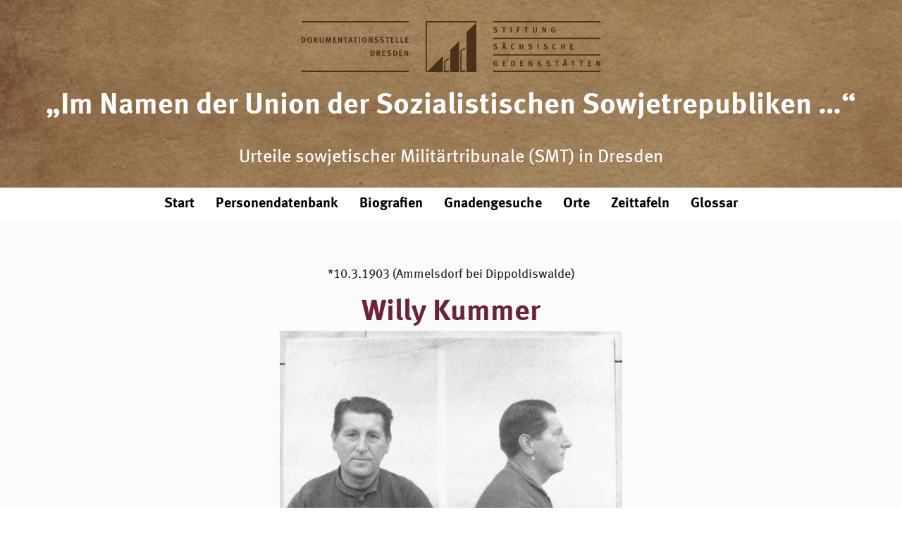

--- FILE ---
content_type: text/html; charset=utf-8
request_url: https://www.smt-dresden.de/biografien/biografie?name=Willy%20Kummer
body_size: 5368
content:

  
<!DOCTYPE html>
<html class="no-js not-ie8 not-ie7" lang="de">
<head>
  <meta name="viewport" content="width=device-width">
  <meta http-equiv="Content-Type" content="text/html; charset=utf-8" />

  <link type="text/css" rel="stylesheet" href="https://www.smt-dresden.de/cms/sites/default/files/css/css_mlTRQHOtEK6oZEp1yLzmbavOpWKHUvI_z-D8H7W-WFk.css" media="all" />
<link type="text/css" rel="stylesheet" href="https://www.smt-dresden.de/cms/sites/default/files/css/css_uk753m6thEjuaiYdqBNpgp-LbABS3SnTOvS4DguI-A8.css" media="all" />
<link type="text/css" rel="stylesheet" href="https://www.smt-dresden.de/cms/sites/default/files/css/css_oH8ThwOIG6NIVX1P9uski7CNdeOChId7tUIX02oIMyg.css" media="all" />
<style type="text/css" media="all">
<!--/*--><![CDATA[/*><!--*/
#sliding-popup.sliding-popup-top{position:fixed;}

/*]]>*/-->
</style>
  <script type="text/javascript" src="https://www.smt-dresden.de/cms/sites/default/files/js/js_ZI4QdKG-NSycFDXswJpOApKnJMweQcrxSKZ9ijPiqog.js"></script>
<script type="text/javascript" src="https://www.smt-dresden.de/cms/sites/default/files/js/js_TVTqjz8JHRb2KK9hlzuk0YsjzD013dKyYX_OTz-2VXU.js"></script>
<script type="text/javascript" src="https://www.smt-dresden.de/cms/sites/default/files/js/js_ONuQ48_taGVXBwuOjxSiST31cqh_jZMaWMgeem4VNUU.js"></script>
<script type="text/javascript">
<!--//--><![CDATA[//><!--
jQuery.extend(Drupal.settings, {"basePath":"\/cms\/","pathPrefix":"","ajaxPageState":{"theme":"smt_dresden","theme_token":"2EQOJxwiY0mHZmwbHTMNE57phKGuASZOb5ZSpoYLYAM","js":{"0":1,"1":1,"sites\/all\/modules\/contrib\/eu_cookie_compliance\/js\/eu_cookie_compliance.js":1,"sites\/all\/modules\/contrib\/jquery_update\/replace\/jquery\/1.8\/jquery.min.js":1,"misc\/jquery-extend-3.4.0.js":1,"misc\/jquery-html-prefilter-3.5.0-backport.js":1,"misc\/jquery.once.js":1,"misc\/drupal.js":1,"sites\/all\/modules\/contrib\/eu_cookie_compliance\/js\/jquery.cookie-1.4.1.min.js":1,"public:\/\/languages\/de_WBcDG2cci9kGTpav03MfQSumm8HzzUS-otnFKSnzh3o.js":1,"modules\/contextual\/contextual.js":1},"css":{"modules\/system\/system.base.css":1,"modules\/system\/system.menus.css":1,"modules\/system\/system.messages.css":1,"modules\/system\/system.theme.css":1,"sites\/all\/modules\/contrib\/simplenews\/simplenews.css":1,"sites\/all\/modules\/contrib\/date\/date_api\/date.css":1,"sites\/all\/modules\/contrib\/date\/date_popup\/themes\/datepicker.1.7.css":1,"modules\/field\/theme\/field.css":1,"modules\/node\/node.css":1,"modules\/search\/search.css":1,"modules\/user\/user.css":1,"sites\/all\/modules\/contrib\/views\/css\/views.css":1,"sites\/all\/modules\/contrib\/ctools\/css\/ctools.css":1,"sites\/all\/modules\/custom\/karoshi_modules\/karoshi_ckeditor_image\/karoshi_ckeditor_image.css":1,"sites\/all\/modules\/contrib\/taxonomy_access\/taxonomy_access.css":1,"sites\/all\/modules\/contrib\/eu_cookie_compliance\/css\/eu_cookie_compliance.bare.css":1,"sites\/all\/libraries\/fontawesome\/css\/all.css":1,"0":1}},"eu_cookie_compliance":{"popup_enabled":1,"popup_agreed_enabled":0,"popup_hide_agreed":0,"popup_clicking_confirmation":false,"popup_scrolling_confirmation":false,"popup_html_info":"\u003Cdiv\u003E\n  \u003Cdiv class=\u0022popup-content info\u0022\u003E\n    \u003Cdiv id=\u0022popup-text\u0022\u003E\n      \u003Ch2\u003EDiese Webseite verwendet Cookies und das Webanalyse-Tool Matomo (Piwik).\u003C\/h2\u003E\u003Cp\u003EDas hilft uns, um Ihnen ein gutes Nutzungserlebnis zu bieten und unsere Website zu verbessern.\u003Cbr\u003E\tWenn Sie durch unsere Seiten surfen, erkl\u00e4ren Sie sich hiermit einverstanden.\u003C\/p\u003E              \u003Cbutton type=\u0022button\u0022 class=\u0022find-more-button eu-cookie-compliance-more-button\u0022\u003EInfo\u003C\/button\u003E\n          \u003C\/div\u003E\n    \u003Cdiv id=\u0022popup-buttons\u0022\u003E\n      \u003Cbutton type=\u0022button\u0022 class=\u0022agree-button eu-cookie-compliance-secondary-button\u0022\u003EOK\u003C\/button\u003E\n              \u003Cbutton type=\u0022button\u0022 class=\u0022decline-button eu-cookie-compliance-default-button\u0022 \u003EDecline\u003C\/button\u003E\n          \u003C\/div\u003E\n  \u003C\/div\u003E\n\u003C\/div\u003E","use_mobile_message":false,"mobile_popup_html_info":"\u003Cdiv\u003E\n  \u003Cdiv class=\u0022popup-content info\u0022\u003E\n    \u003Cdiv id=\u0022popup-text\u0022\u003E\n                    \u003Cbutton type=\u0022button\u0022 class=\u0022find-more-button eu-cookie-compliance-more-button\u0022\u003EInfo\u003C\/button\u003E\n          \u003C\/div\u003E\n    \u003Cdiv id=\u0022popup-buttons\u0022\u003E\n      \u003Cbutton type=\u0022button\u0022 class=\u0022agree-button eu-cookie-compliance-secondary-button\u0022\u003EOK\u003C\/button\u003E\n              \u003Cbutton type=\u0022button\u0022 class=\u0022decline-button eu-cookie-compliance-default-button\u0022 \u003EDecline\u003C\/button\u003E\n          \u003C\/div\u003E\n  \u003C\/div\u003E\n\u003C\/div\u003E\n","mobile_breakpoint":"768","popup_html_agreed":"\u003Cdiv\u003E\n  \u003Cdiv class=\u0022popup-content agreed\u0022\u003E\n    \u003Cdiv id=\u0022popup-text\u0022\u003E\n      \u003Ch2\u003EThank you for accepting cookies\u003C\/h2\u003E\u003Cp\u003EYou can now hide this message or find out more about cookies.\u003C\/p\u003E    \u003C\/div\u003E\n    \u003Cdiv id=\u0022popup-buttons\u0022\u003E\n      \u003Cbutton type=\u0022button\u0022 class=\u0022hide-popup-button eu-cookie-compliance-hide-button\u0022\u003EAusblenden\u003C\/button\u003E\n              \u003Cbutton type=\u0022button\u0022 class=\u0022find-more-button eu-cookie-compliance-more-button-thank-you\u0022 \u003EWeitere Informationen\u003C\/button\u003E\n          \u003C\/div\u003E\n  \u003C\/div\u003E\n\u003C\/div\u003E","popup_use_bare_css":1,"popup_height":"auto","popup_width":0,"popup_delay":1000,"popup_link":"\/\/www.stsg.de\/cms\/stsg\/datenschutzerklaerung","popup_link_new_window":1,"popup_position":true,"popup_language":"de","store_consent":false,"better_support_for_screen_readers":0,"reload_page":0,"domain":"","popup_eu_only_js":0,"cookie_lifetime":"100","cookie_session":false,"disagree_do_not_show_popup":0,"method":"opt_in","whitelisted_cookies":"","withdraw_markup":"\u003Cbutton type=\u0022button\u0022 class=\u0022eu-cookie-withdraw-tab\u0022\u003EPrivacy settings\u003C\/button\u003E\n\u003Cdiv class=\u0022eu-cookie-withdraw-banner\u0022\u003E\n  \u003Cdiv class=\u0022popup-content info\u0022\u003E\n    \u003Cdiv id=\u0022popup-text\u0022\u003E\n      \u003Ch2\u003EWe use cookies on this site to enhance your user experience\u003C\/h2\u003E\u003Cp\u003EYou have given your consent for us to set cookies.\u003C\/p\u003E    \u003C\/div\u003E\n    \u003Cdiv id=\u0022popup-buttons\u0022\u003E\n      \u003Cbutton type=\u0022button\u0022 class=\u0022eu-cookie-withdraw-button\u0022\u003EWithdraw consent\u003C\/button\u003E\n    \u003C\/div\u003E\n  \u003C\/div\u003E\n\u003C\/div\u003E\n","withdraw_enabled":false}});
//--><!]]>
</script>
    <link type="text/css" rel="stylesheet" href="/cms/sites/default/themes/smt_dresden/css/compressed.min.css?v=2" media="all" />
    <title>Biografie | SMT Dresden</title>
</head>
<body class="html not-front not-logged-in no-sidebars page-node page-node- page-node-14890 node-type-smt-bio-detail i18n-de site-" >


<header class="">
  <button class="menu_opener"><span class="icon-menu"></span></button>
  <div class="header_intro">
    <img class="header_logo" src="/cms/sites/default/themes/smt_dresden/img/dokst_embossed.svg" alt="Logo der Dokstelle der STSG">
    <h1>„Im Namen der Union der Sozialistischen Sowjetrepubliken&nbsp;…“</h1>
    <h2>Urteile sowjetischer Militärtribunale (SMT) in Dresden</h2>
  </div>
  <div class="header_menu_wrapper" id="header_menu_wrapper">
    <nav class="main_nav">
      <button class="menu_closer"><svg xmlns="http://www.w3.org/2000/svg" width="47" height="48" viewBox="0 0 47 48">
          <rect id="Rectangle_74" data-name="Rectangle 74" width="47" height="48" fill="#fff"/>
          <g id="Group_26" data-name="Group 26" transform="translate(-334 -28)">
            <path id="Path_159" data-name="Path 159" d="M1397.15,35.378h23.839" transform="translate(-614.796 -969.852) rotate(45)" fill="none" stroke="#000" stroke-width="2"/>
            <path id="Path_171" data-name="Path 171" d="M0,0H23.838" transform="translate(364.978 43.099) rotate(135)" fill="none" stroke="#000" stroke-width="2"/>
          </g>
        </svg>
      </button>
      <ul>
        <li class="first leaf active-trail active menu-mlid-16358"><a href="/" class="active-trail menu-link menu-link-menu-hauptmenue active">Start</a></li>
        <li class="collapsed menu-mlid-10346"><a href="https://www.smt-dresden.de/personendatenbank" title="Personendatenbank" class="menu-link menu-link-menu-hauptmenue">Personendatenbank</a></li>
        <li class="collapsed menu-mlid-10542"><a href="https://www.smt-dresden.de/ausgewaehlte-biografien" title="Biografien" class="menu-link menu-link-menu-hauptmenue">Biografien</a></li>
        <li class="collapsed menu-mlid-10947"><a href="https://www.smt-dresden.de/gnadengesuche" title="Gnadengesuche" class="menu-link menu-link-menu-hauptmenue">Gnadengesuche</a>
        <li class=" collapsed menu-mlid-10947"><a href="https://www.smt-dresden.de/orte" title="Orte" class="menu-link menu-link-menu-hauptmenue">Orte</a>
                  </li>
        <li class="collapsed menu-mlid-16038"><a href="https://www.smt-dresden.de/zeittafeln" class="menu-link menu-link-menu-hauptmenue">Zeittafeln</a></li>
        <li class="collapsed menu-mlid-16038"><a href="https://www.smt-dresden.de/glossar" class="menu-link menu-link-menu-hauptmenue">Glossar</a></li>
      </ul>
    </nav>
  </div>
</header>  
<!--  -->
  <div class="region region-content">
    <div id="block-system-main" class="block block-system">

    
  <div class="content">
    

  <div class="biografie_detail">
    <div class="intro_textbox_wrapper biografie_intro bg_gray">
      <div class="intro_textbox">
        <p>*10.3.1903 (Ammelsdorf bei Dippoldiswalde)                  <h1>Willy Kummer</h1>

              </div>

      <!-- Slider main container -->
      <div class="swiper-container swiper_bio" tabindex="-1">
        <!-- Additional required wrapper -->
        <div class="swiper-wrapper">
          <!-- Slides -->
                      <div class="swiper-slide">
              <div class="swiper_bio_content">
                <div class="swiper_bio_img">
                  <a class="swiper_link" tabindex="-1" href="https://stsg.rz-wisys.de/PersData/ShowDokument/a60f21af713ccf56d191f03d532e7d8a513d3a2e16dffb740653cc5249761150" data-type="jpg"><img title="Willy Hermann Kummer,  Fotografie während der Untersuchungshaft, RGWA, Fond 460, d. 1862471, l. 2" src="https://stsg.rz-wisys.de/PersData/ShowDokument/a60f21af713ccf56d191f03d532e7d8a513d3a2e16dffb740653cc5249761150" data-type="jpg"></a>
                </div>
                <div class="swiper_foto_details">Willy Hermann Kummer,  Fotografie während der Untersuchungshaft, RGWA, Fond 460, d. 1862471, l. 2</div>
              </div>
            </div>
                  </div>
        
      </div>

    </div>

    <div class="intro_textbox_wrapper biografie_beschreibung">
      <div class="intro_textbox text-left">
        <h2 class="ueberschrift">Sechseinhalb Jahre Sibirien wegen Pistolenbesitzes
</h2>
        <br />
Willy Kummer wohnte in Dresden-Bühlau und arbeitete als Fleischermeister. Er war verheiratet und hatte einen Sohn. Einer Partei gehörte er nicht an.<br />
<br />
Am 31. Juli 1946 wurde er in Dresden unter dem Vorwurf des Waffenbesitzes verhaftet. Er habe im Keller seines Hauses eine Pistole aufbewahrt, obwohl er die Befehle der sowjetischen Besatzungstruppen, die den Besitz von Feuerwaffen verboten, gekannt habe.<br />
<br />
Das Militärtribunal der Sowjetischen Militäradministration des Landes Sachsen verurteilte Willy Kummer am 12. Oktober 1946 nach Artikel 58-14 der RSFSR („Sabotage“) im Gefängnis Dresden Münchner Platz zu acht Jahren Freiheitsentzug in einem „Besserungsarbeitslager“. <br />
<br />
Über das sowjetische Speziallager Bautzen wurde er am 1. Februar 1947 in die Sowjetunion deportiert. Am 8. März 1947 traf er im Lager Nr. 525 im westsibirischen Gebiet Nowosibirsk ein. Ende 1948 kam er in das Speziallazarett Nr. 1407 Stalinez. Am 1. April 1949 kehrte er von dort in das Zweiglager 7 Prokopjewsk (Kreis Ussjaty) des Lagers Nr. 525 zurück. <br />
<br />
Am 7. Juni 1953 beschloss das Militärkollegium des Obersten Gerichts der UdSSR seine vorfristige Entlassung. Über das Lager Nr. 476 in Swerdlowsk und das Lager Nr. 69 in Frankfurt/Oder kam er am 2. Oktober 1953 zur Entlassung.<br />
<br />
Zuletzt lebte er in Wullenstetten, heute ein Stadtteil von Senden im schwäbischen Landkreis Neu-Ulm.<br />
        <hr class="my-5">
        <h2 class="ueberschrift">Weitere Dokumente</h2>
        <ul class="dokumentenliste">
                      <li><a href="https://stsg.rz-wisys.de/PersData/ShowDokument/1b3cddd0e1683055404e1ca64bd4a6c3a56cdcdd10575806c7b3833112d2bf57" target="_blank">Urteil des Militärtribunals der Sowjetischen Militäradministration des Landes Sachsen gegen Willy Hermann Kummer, 12. Oktober 1946, RGWA, Fond 460, d. 1862471, l. 6</a></li>
                      <li><a href="https://stsg.rz-wisys.de/PersData/ShowDokument/c20652b8a98e5d58f9095e572a6b0e17a42d81f3cb08bfb640bb32ba9409e756" target="_blank">Beschluss des Militärkollegiums des Obersten Gerichts der UdSSR über die vorfristige Entlassung, 7. Juni 1953, RGWA, Fond 460, d. 1862471, l. 13</a></li>
                      <li><a href="https://stsg.rz-wisys.de/PersData/ShowDokument/b31f50af7ef353643bf3f775140ed5f05b33f07d7aaf42723e67dee353d61adb" target="_blank">Willy Hermann Kummer, Fragebogen Arrest, RGWA, Fond 460, d. 1862471, l. 1-2</a></li>
                  </ul>
        <small>Hinweis: Für eine weitergehende Nutzung, zum Beispiel für eine Veröffentlichung, bedarf es der Zustimmung der Dokumentationsstelle Dresden. <a href="https://www.stsg.de/cms/dokstelle/kontakt/kontakt" target="_blank">Bitte kontaktieren Sie uns dazu.</a></small>
                  <hr class="my-5">
          <h2 class="ueberschrift">Quellen</h2>
          <ul class="dokumentenliste">
                          <li>RGWA, f. 460, d. 1862472</li>
                      </ul>
                      </div>
    </div>

    <hr>

    <div class="biografien_liste_wrapper">
      <h2>Weitere ausgewählte Biografien</h2>
      <div class="biografien_liste">
                  <a class="biografie_link" href="https://www.smt-dresden.de/biografien/biografie?name=Heinz%20Albert">
            <div class="bio_img">
              <img src="https://stsg.rz-wisys.de/PersData/ShowDokument/f456814fe165f6e698f8b4dad465314bc31ac3834f6af41bdaeb8fa4ebce46dc" alt="Heinz Albert, Fotografie aus der Gefangenenakte, RGWA, f. 461p, d. 198176">
            </div>
            <div class="bio_text_content">
              <div class="bio_name">Heinz Albert</div>
              <div class="bio_detail">Zu 25 Jahren Haft in Workuta begnadigt
</div>
              <div class="button_link">Biografie ansehen</div>
            </div>
          </a>
                  <a class="biografie_link" href="https://www.smt-dresden.de/biografien/biografie?name=Christoph%20Altenberger">
            <div class="bio_img">
              <img src="https://stsg.rz-wisys.de/PersData/ShowDokument/ed5054bd6292c24ac31d575c4be67d33a69959892608cbdeb0cb0c34ad99d250" alt="Christoph Altenberger, Passfotografie, undatiert, ZA FSB">
            </div>
            <div class="bio_text_content">
              <div class="bio_name">Christoph Altenberger</div>
              <div class="bio_detail">„Auf Anweisung der Freunde wurde keine Mitteilung an die Angehörigen gegeben“
</div>
              <div class="button_link">Biografie ansehen</div>
            </div>
          </a>
                  <a class="biografie_link" href="https://www.smt-dresden.de/biografien/biografie?name=Heinz%20Aurich">
            <div class="bio_img">
              <img src="https://stsg.rz-wisys.de/PersData/ShowDokument/9D7511E52C567A97A9FA5F64C027EEB5B15C162D9442ACDCB11E35A43E873539" alt="Heinz Aurich, Porträtfotografie, undatiert, privat">
            </div>
            <div class="bio_text_content">
              <div class="bio_name">Heinz Aurich</div>
              <div class="bio_detail">Verurteilt wegen vermeintlicher Wirtschaftsspionage
</div>
              <div class="button_link">Biografie ansehen</div>
            </div>
          </a>
              </div>
    </div>

  </div>
  </div>
</div>
  </div>

<footer>
  <div class="footer_headerline">Ein Projekt der</div>
  <a href="https://www.dokst.de/" target="_blank" alt="Link zur Dokstelle der STSG"><img class="footer_logo" src="/cms/sites/default/themes/smt_dresden/img/dokst_white.svg" alt="Logo der Dokstelle der STSG" style="padding-bottom: 2rem"></a>
  <div style="font-size: 1.25rem;padding-bottom:1rem">ISSN: 2942-8912</div>
  <nav style="">
    <ul>
      <li class="first leaf active-trail active menu-mlid-16358"><a href="https://www.stsg.de/cms/stsg/impressum" target="_blank" class="active-trail menu-link menu-link-menu-hauptmenue active">Impressum</a></li>
      <li class="collapsed menu-mlid-10346"><a href="https://www.stsg.de/cms/stsg/datenschutzerklaerung" target="_blank" title="Datenschutz" class="menu-link menu-link-menu-hauptmenue">Datenschutz</a></li>
      <li class="collapsed menu-mlid-10542"><a href="https://www.stsg.de/cms/dokstelle/kontakt/kontakt" target="_blank" title="Kontakt" class="menu-link menu-link-menu-hauptmenue">Kontakt</a></li>
      <li class="collapsed menu-mlid-10149"><a href="https://www.smt-dresden.de/erklaerung-zur-barrierefreiheit" title="Barrierefreiheit" class="menu-link menu-link-menu-hauptmenue">Barrierefreiheit</a></li>      
    </ul>
  </nav>
</footer>
</body>
  <script type="text/javascript" src="/cms/sites/default/themes/smt_dresden/js/compressed.min.js?v=2"></script>
</html>

--- FILE ---
content_type: image/svg+xml
request_url: https://www.smt-dresden.de/cms/sites/default/themes/smt_dresden/img/dokst_white.svg
body_size: 14726
content:
<svg xmlns="http://www.w3.org/2000/svg" xmlns:xlink="http://www.w3.org/1999/xlink" width="423.181" height="71.874" viewBox="0 0 423.181 71.874">
  <defs>
    <clipPath id="clip-path">
      <rect id="Rechteck_85" data-name="Rechteck 85" width="423.181" height="71.874" fill="#FFFFFF"/>
    </clipPath>
  </defs>
  <g id="Gruppe_30" data-name="Gruppe 30" >
    <g id="Gruppe_29" data-name="Gruppe 29" clip-path="url(#clip-path)">
      <path id="Pfad_172" data-name="Pfad 172" d="M114.3,49.2h4.639V47.832h-3.013V45.7h2.259V44.4h-2.279V42.548h2.725l.207-1.3H114.3Zm17.012-7.959h-1.6V49.2h1.935c.47,0,.848-.023,1.139-.046a2.719,2.719,0,0,0,1.937-1.139,4.552,4.552,0,0,0,.8-2.767l0,0a4.21,4.21,0,0,0-1.087-3.174,2.713,2.713,0,0,0-1.742-.789c-.326-.023-.929-.044-1.388-.044m2.026,1.922a4.47,4.47,0,0,1,.4,2.235c0,1.683-.49,2.5-1.535,2.5h-.861V42.5h.734a1.317,1.317,0,0,1,1.261.662m-11.862.081q-.012.112-.015.225a2.29,2.29,0,0,0,.326,1.214,2.4,2.4,0,0,0,1.569,1.006l.882.241c.711.2,1.042.516,1.042,1.03,0,.711-.487,1.087-1.4,1.087a4.491,4.491,0,0,1-2.188-.64L121.1,48.66a5.7,5.7,0,0,0,2.713.719c1.982,0,3.286-1.063,3.286-2.681l0,0a2.4,2.4,0,0,0-2.012-2.371l-.965-.26c-.664-.184-.882-.391-.882-.8a.985.985,0,0,1,1.112-.916,3.421,3.421,0,0,1,1.857.607l.755-1.139a4.67,4.67,0,0,0-2.656-.8,2.556,2.556,0,0,0-2.837,2.24m-2.822-20.629v1.328h1.953V30.58h1.628V23.946h1.9l.262-1.328-.007,0Zm-9.5,18.628h-2.975V49.2h1.567v-3.32a.874.874,0,0,1,.252.072c.285.127.524.516,1.317,1.953.309.562.436.778.744,1.3h1.891l0-.01s-1.453-2.518-1.912-3.093a1.623,1.623,0,0,0-.326-.326,2.048,2.048,0,0,0,1.774-2.2,2.206,2.206,0,0,0-2.067-2.336,2.464,2.464,0,0,0-.269,0m.643,2.368,0,0a1.094,1.094,0,0,1-.309.8c-.22.194-.516.264-1.2.264h-.539V42.526h.571a2.849,2.849,0,0,1,.907.114.934.934,0,0,1,.571.977M.015,1.768h151.7V0H.015Zm177.41-.013h70.1V0H175.67V71.865h1.755ZM145.393,49.2h1.545l-.046-3.4c-.011-.666-.023-1.6-.08-2.259.148.488.632,1.616,1.077,2.614l1.364,3.044,1.67,0V41.245H149.4l.034,3.255c.011.55.068,1.569.124,2.188a15.28,15.28,0,0,0-.869-2.258l-1.523-3.182h-1.774Zm54.819,22.67V49.087L177.425,71.874ZM138.228,49.2h4.637V47.83h-3.013V45.7h2.258V44.4h-2.279V42.548h2.726l.205-1.3h-4.535Zm-37.561-7.915c-.326-.023-.928-.044-1.387-.044h-1.6V49.2h1.937c.469,0,.846-.023,1.139-.046a2.716,2.716,0,0,0,1.935-1.139,4.565,4.565,0,0,0,.8-2.767l.007,0a4.2,4.2,0,0,0-1.087-3.174,2.713,2.713,0,0,0-1.742-.789m-.5,6.608H99.3V42.5h.734a1.317,1.317,0,0,1,1.261.662,4.44,4.44,0,0,1,.4,2.235l0,0c0,1.685-.488,2.5-1.536,2.5m51.01-23.974.205-1.3h-4.536v7.961h4.639l0,0V29.2h-3.011V27.074h2.258v-1.3h-2.279V23.923ZM140.17,22.618v7.961h4.2l.286-1.328h-2.853V22.618Zm-6.681,0v7.961H137.7l.285-1.328h-2.858V22.618Zm-19.978,6.8a4.506,4.506,0,0,1-2.186-.643l-.6,1.25a5.7,5.7,0,0,0,2.712.719c1.984,0,3.289-1.064,3.289-2.681l0,0a2.394,2.394,0,0,0-2.012-2.37l-.964-.264c-.666-.184-.885-.391-.885-.8,0-.537.461-.915,1.113-.915a3.441,3.441,0,0,1,1.856.605l.755-1.139a4.679,4.679,0,0,0-2.66-.806,2.554,2.554,0,0,0-2.83,2.245c-.008.07-.013.142-.015.213a2.288,2.288,0,0,0,.326,1.213,2.407,2.407,0,0,0,1.569,1.009l.884.239c.711.2,1.042.516,1.042,1.034,0,.708-.488,1.089-1.4,1.089m-87.943-6.8v5.544a2.377,2.377,0,0,0,.342,1.5,2.861,2.861,0,0,0,2.555,1.066,2.606,2.606,0,0,0,2.7-1.5,3.319,3.319,0,0,0,.124-1.252l.007-.01v-5.35H29.67v5.1a4.9,4.9,0,0,1-.023.708,1.073,1.073,0,0,1-1.2.931l-.02,0a1.128,1.128,0,0,1-1.087-.547,2.128,2.128,0,0,1-.138-.951V22.621ZM17.5,22.613v7.961h1.636V26.42l2.419,4.159,2.114,0L20.834,26.3l2.542-3.687H21.407l-2.269,3.63v-3.63Zm18.313,2.376c.078.457.218,1.021.326,1.408l1.139,4.181h1.364l1.26-4.352c.138-.488.205-.768.3-1.227,0,.423.023.825.057,1.33l.3,4.25h1.569l-.011,0-.71-7.961H39.363l-1.077,3.952a12.318,12.318,0,0,0-.285,1.3,12.325,12.325,0,0,0-.277-1.26l-1.042-3.986H34.631l-.744,7.959h1.6l.273-4.159c.034-.488.06-.962.06-1.432m13.3-1.066.205-1.3H44.778v7.961H49.42l.007-.008V29.2H46.406V27.074h2.261v-1.3H46.388V23.923Zm-35.956,6.41a4.021,4.021,0,0,0,1.773-3.776l-.01,0c0-2.5-1.3-4.043-3.418-4.043a3.574,3.574,0,0,0-1.652.387,4.045,4.045,0,0,0-1.789,3.724,4.717,4.717,0,0,0,.915,2.954A2.932,2.932,0,0,0,11.564,30.7a3.053,3.053,0,0,0,1.593-.366M10.546,29.2c-.49-.342-.711-1.2-.711-2.577a4.608,4.608,0,0,1,.4-2.179,1.391,1.391,0,0,1,1.239-.7,1.439,1.439,0,0,1,1.4,1.008,6.418,6.418,0,0,1,.207,1.846v0c0,2.028-.47,2.876-1.582,2.876a1.569,1.569,0,0,1-.951-.277M3.075,30.533A2.733,2.733,0,0,0,5.01,29.394a4.562,4.562,0,0,0,.8-2.767l.007,0a4.2,4.2,0,0,0-1.089-3.174,2.69,2.69,0,0,0-1.74-.789c-.327-.024-.928-.046-1.387-.046H0V30.58H1.935c.47,0,.848-.024,1.139-.047M1.628,23.878H2.36a1.318,1.318,0,0,1,1.26.664,4.44,4.44,0,0,1,.4,2.235l.008,0c0,1.685-.488,2.5-1.536,2.5H1.628Zm129.146.046.205-1.3h-4.535v7.961h4.639l0,0V29.2h-3.011V27.074h2.258v-1.3h-2.279V23.923Zm143.487-8.88a4.507,4.507,0,0,1-2.188-.643l-.6,1.248a5.675,5.675,0,0,0,2.713.721c1.981,0,3.286-1.066,3.286-2.679l.01,0a2.394,2.394,0,0,0-2.015-2.371l-.964-.265c-.664-.182-.882-.389-.882-.8,0-.539.457-.916,1.11-.916a3.424,3.424,0,0,1,1.854.607l.758-1.139a4.673,4.673,0,0,0-2.66-.8,2.553,2.553,0,0,0-2.835,2.235c-.01.072-.015.145-.018.218a2.292,2.292,0,0,0,.327,1.214,2.4,2.4,0,0,0,1.567,1.009l.882.239c.713.194,1.047.516,1.047,1.03,0,.711-.49,1.091-1.4,1.091M.015,71.865h151.7V70.1H.015Zm53.6-49.244H51.834v7.961H53.38l-.046-3.4c-.013-.667-.023-1.606-.081-2.259.15.488.632,1.615,1.078,2.612l1.362,3.047,1.672-.007V22.618h-1.52l.034,3.255c.011.552.068,1.569.125,2.189a15.379,15.379,0,0,0-.871-2.259Zm52.055,6.8a4.524,4.524,0,0,1-2.186-.643l-.6,1.25a5.7,5.7,0,0,0,2.713.719c1.982,0,3.288-1.064,3.288-2.681l0,0a2.392,2.392,0,0,0-2.015-2.37l-.964-.264c-.664-.184-.882-.391-.882-.8,0-.537.459-.915,1.112-.915a3.45,3.45,0,0,1,1.856.605l.757-1.139a4.686,4.686,0,0,0-2.658-.8,2.553,2.553,0,0,0-2.834,2.238,1.908,1.908,0,0,0-.016.215,2.274,2.274,0,0,0,.326,1.213,2.41,2.41,0,0,0,1.566,1.009l.882.239c.71.2,1.045.516,1.045,1.034,0,.708-.488,1.089-1.4,1.089m-8.911-6.8H94.97v7.961h1.55l-.047-3.4c-.013-.667-.023-1.606-.081-2.259.15.488.632,1.615,1.077,2.612l1.362,3.047,1.68-.007V22.618H98.989l.034,3.255c.01.552.068,1.569.125,2.189a15.564,15.564,0,0,0-.871-2.259ZM201.962,71.865h7.009V70.112h-5.256V57.124l5.256-3.4V51.639l-7.009,4.533ZM63.153,30.58V23.946h1.9l.265-1.328,0,0h-5.75v1.328h1.953V30.58Zm27.471-.247A4.016,4.016,0,0,0,92.4,26.557l-.013,0c0-2.5-1.3-4.043-3.416-4.043a3.563,3.563,0,0,0-1.65.387,4.036,4.036,0,0,0-1.79,3.724,4.717,4.717,0,0,0,.915,2.954,2.931,2.931,0,0,0,2.59,1.121,3.038,3.038,0,0,0,1.59-.366M88.015,29.2c-.488-.342-.713-1.2-.713-2.577a4.65,4.65,0,0,1,.4-2.179,1.39,1.39,0,0,1,1.237-.7,1.441,1.441,0,0,1,1.4,1.008,6.418,6.418,0,0,1,.207,1.846v0c0,2.028-.47,2.876-1.58,2.876a1.568,1.568,0,0,1-.951-.277m-17.6-.516.563,1.891h1.717l-2.51-7.984H68.444l-2.6,7.984h1.672l.56-1.891Zm-1.527-2.8c.15-.573.378-1.533.378-1.533s.241,1.043.327,1.41c.173.767.436,1.6.436,1.6l0,0H68.459c.173-.527.275-.9.425-1.478m12.386-3.26v7.961l1.678,0V22.618ZM77.063,30.58V23.946h1.893l.265-1.328.007,0H73.483v1.328h1.952V30.58Zm208.121,9.408.56-1.891h2.337l.562,1.891h1.712L287.846,32h-1.729l-2.606,7.987Zm1.367-4.7c.148-.573.381-1.536.381-1.536s.239,1.045.326,1.408c.173.768.436,1.6.436,1.6h-1.564c.171-.526.275-.9.422-1.476m58.74,3.542a4.5,4.5,0,0,1-2.186-.643l-.6,1.247a5.688,5.688,0,0,0,2.713.724c1.984,0,3.289-1.066,3.289-2.679l0,0a2.393,2.393,0,0,0-2.015-2.371l-.962-.265c-.666-.182-.882-.389-.882-.8a.982.982,0,0,1,1.04-.925c.024,0,.047,0,.068.007a3.43,3.43,0,0,1,1.857.607l.755-1.139a4.677,4.677,0,0,0-2.658-.8,2.554,2.554,0,0,0-2.834,2.243,1.92,1.92,0,0,0-.016.216,2.281,2.281,0,0,0,.324,1.214,2.416,2.416,0,0,0,1.571,1.011l.884.239c.711.194,1.043.516,1.043,1.032,0,.708-.488,1.087-1.4,1.087m-11.257-6.81v7.961l1.672,0V32.024Zm24.665,1.1a2.1,2.1,0,0,1,1.271.448l.721-1.091a3.256,3.256,0,0,0-2.015-.63,3.413,3.413,0,0,0-3.045,1.844,5.1,5.1,0,0,0-.539,2.476,4.155,4.155,0,0,0,.962,2.853,3.644,3.644,0,0,0,4.81.355h-.01l-.732-1.008a2.063,2.063,0,0,1-1.362.516A1.66,1.66,0,0,1,357.223,38a4.46,4.46,0,0,1-.326-2.131,3.661,3.661,0,0,1,.449-2.051,1.648,1.648,0,0,1,1.353-.688m-34.8,5.708a4.489,4.489,0,0,1-2.187-.643l-.6,1.247a5.684,5.684,0,0,0,2.713.724c1.982,0,3.286-1.066,3.286-2.679l0,0a2.391,2.391,0,0,0-2.013-2.371l-.965-.265c-.662-.182-.881-.389-.881-.8a.984.984,0,0,1,1.042-.925l.07.007a3.429,3.429,0,0,1,1.856.607l.754-1.139a4.648,4.648,0,0,0-2.656-.8,2.555,2.555,0,0,0-2.832,2.245c-.008.072-.013.143-.016.215a2.3,2.3,0,0,0,.327,1.214,2.4,2.4,0,0,0,1.569,1.011l.881.239c.713.194,1.045.516,1.045,1.032,0,.708-.49,1.087-1.4,1.087m43.665-6.81v7.961h1.589V36.433h2.293v3.555h1.628V32.024h-1.628v3.093h-2.293V32.024Zm-80.923-1.131h0a.877.877,0,0,0-.859-.881.9.9,0,0,0-.894.881.876.876,0,0,0,1.751,0m98.11,2.438.205-1.3h-4.533v7.962l4.642,0V38.613h-3.013V36.482h2.253v-1.3h-2.279V33.331Zm-75.969-1.307v7.961h1.59V36.433h2.292v3.555H314.3V32.024h-1.628v3.093h-2.292V32.024ZM271.485,48.5h151.7V46.735h-151.7ZM299.92,33.126a2.088,2.088,0,0,1,1.273.448l.721-1.091a3.256,3.256,0,0,0-2.015-.63,3.415,3.415,0,0,0-3.045,1.844,5.1,5.1,0,0,0-.54,2.476,4.169,4.169,0,0,0,.96,2.853,3.644,3.644,0,0,0,4.81.355h0l-.734-1.008a2.054,2.054,0,0,1-1.362.516A1.655,1.655,0,0,1,298.448,38a4.42,4.42,0,0,1-.326-2.131,3.671,3.671,0,0,1,.444-2.051,1.653,1.653,0,0,1,1.353-.688m-10.85-2.233h0a.874.874,0,0,0-.858-.881.89.89,0,0,0-.892.881.878.878,0,0,0,.868.882.888.888,0,0,0,.881-.882M356.987,9.406a2.5,2.5,0,0,1,1.659.619l.85-1a3.777,3.777,0,0,0-2.533-.915,3.284,3.284,0,0,0-1.935.562,4.015,4.015,0,0,0-1.646,3.618,4.215,4.215,0,0,0,.846,2.783,3.19,3.19,0,0,0,2.715,1.211,5.14,5.14,0,0,0,2.647-.706v-3.8h-3.081l.207,1.3h1.214v1.812a1.9,1.9,0,0,1-.907.194,1.778,1.778,0,0,1-1.248-.446,3.193,3.193,0,0,1-.6-2.266,3.448,3.448,0,0,1,.675-2.567,1.622,1.622,0,0,1,1.139-.4M342.629,8.241h-1.781V16.2h1.543l-.046-3.4c-.013-.664-.023-1.6-.08-2.256.148.488.63,1.615,1.076,2.6l1.364,3.045,1.676.013V8.238h-1.52l.033,3.255c.013.549.072,1.569.127,2.189a15.1,15.1,0,0,0-.869-2.258Zm-14.847,0v5.544a2.406,2.406,0,0,0,.343,1.5,2.868,2.868,0,0,0,2.555,1.061,2.607,2.607,0,0,0,2.7-1.5,3.27,3.27,0,0,0,.124-1.248l0,0V8.238h-1.628v5.1a4.731,4.731,0,0,1-.024.711,1.073,1.073,0,0,1-1.2.931l-.015,0a1.14,1.14,0,0,1-1.089-.55,2.2,2.2,0,0,1-.138-.951V8.238Zm-56.3-6.47h151.7V0h-151.7ZM319.16,16.2V9.566h1.9l.262-1.328-.008,0h-5.737V9.567h1.955V16.2Zm-47.675,8.934h151.7V23.365h-151.7Zm24.573-16.9V16.2l1.672,0V8.238ZM287.419,16.2V9.566h1.9l.265-1.328-.01,0h-5.739V9.567h1.955V16.2ZM309.2,9.531l.184-1.292H305.07V16.2h1.6v-3.54H308.7v-1.3h-2.033V9.531ZM334.092,55.8v7.962h1.637V59.6l2.417,4.159h2.109l-2.832-4.274,2.546-3.69H338l-2.269,3.631V55.8Zm-34.325,7.919a2.431,2.431,0,0,0,1.064-.35,2.988,2.988,0,0,0,.869-.8,3.913,3.913,0,0,0,.6-1.24,5.368,5.368,0,0,0,.2-1.517,5.65,5.65,0,0,0-.27-1.854l0,0a3.423,3.423,0,0,0-.814-1.32,2.634,2.634,0,0,0-.794-.557,3.02,3.02,0,0,0-.946-.233c-.164-.016-.376-.028-.645-.034s-.514-.013-.744-.013h-1.6V63.76h1.935c.238,0,.449,0,.636-.013s.358-.02.511-.033M298.3,62.453v-5.4h.734a1.558,1.558,0,0,1,.775.163,1.352,1.352,0,0,1,.488.5,2.577,2.577,0,0,1,.326.977,9.374,9.374,0,0,1,.081,1.265,3.725,3.725,0,0,1-.376,1.886l-.007,0a1.262,1.262,0,0,1-1.162.612Zm26.132-3.469L322.91,55.8h-1.774v7.962h1.546l-.047-3.4v-.542c0-.192-.008-.392-.015-.591s-.016-.391-.023-.586-.021-.347-.036-.488c.039.109.093.254.164.436s.163.4.262.636.2.479.316.734.221.509.339.76L325,63.768h1.673l-.007-.01V55.8h-1.525l.034,3.255c0,.137,0,.3.013.488s.015.381.026.586.026.4.041.6.029.369.047.521q-.127-.435-.35-1.025c-.15-.394-.326-.8-.521-1.232M313.911,57.1l.205-1.3H309.58v7.962l4.642,0V62.384h-3.011V60.254h2.253v-1.3h-2.256V57.1Zm-40.367,1.291a2,2,0,0,1,.539-1.034,1.606,1.606,0,0,1,1.139-.4,2.559,2.559,0,0,1,1.662.617l.848-1a3.652,3.652,0,0,0-1.169-.687,4.006,4.006,0,0,0-1.362-.229,3.892,3.892,0,0,0-1.035.132,3.139,3.139,0,0,0-.9.43,4.04,4.04,0,0,0-1.659,3.62,5.249,5.249,0,0,0,.205,1.558,3.877,3.877,0,0,0,.64,1.227,3.019,3.019,0,0,0,1.151.915,3.854,3.854,0,0,0,1.564.3,5.407,5.407,0,0,0,1.37-.173,4.813,4.813,0,0,0,1.276-.539V59.336h-3.076l.205,1.3h1.216V62.45a1.985,1.985,0,0,1-.905.194A1.746,1.746,0,0,1,274,62.2a3.239,3.239,0,0,1-.6-2.269,7.707,7.707,0,0,1,.137-1.533m15.91-1.291.205-1.3h-4.536v7.962l4.642,0V62.384H286.75V60.254h2.256v-1.3H286.75V57.1ZM233.51,71.864h14.021V1.755L233.51,15.777ZM226.5,42.39l5.257-3.4V36.9l-7.009,4.531v.3h0V71.867H226.5v0h5.259V70.112H226.5Zm44.986,29.475h151.7V70.1h-151.7Zm5.991-34.382.01,0a2.394,2.394,0,0,0-2.015-2.371l-.964-.265c-.664-.182-.882-.389-.882-.8a.985.985,0,0,1,1.042-.925c.021,0,.046,0,.068.007a3.424,3.424,0,0,1,1.854.607l.758-1.139a4.675,4.675,0,0,0-2.66-.8,2.553,2.553,0,0,0-2.835,2.235c-.01.075-.015.15-.018.225a2.3,2.3,0,0,0,.327,1.214,2.406,2.406,0,0,0,1.567,1.011l.882.239c.713.194,1.047.516,1.047,1.032,0,.708-.49,1.087-1.4,1.087a4.49,4.49,0,0,1-2.188-.643l-.6,1.247a5.679,5.679,0,0,0,2.713.724c1.981,0,3.286-1.066,3.286-2.679M410.408,57.1l.207-1.3h-4.538v7.962l4.629,0V62.384h-3V60.254h2.258v-1.3H407.7V57.1ZM210.725,71.865h12.269V28.049L210.725,40.315Zm186.627-8.107V57.125h1.9l.264-1.33H393.77v1.33h1.955v6.633Zm23.565-4.774L419.4,55.8h-1.763v7.962h1.546l-.046-3.4v-.542c0-.192-.01-.392-.018-.591s-.016-.391-.023-.586-.021-.347-.033-.488c.037.109.088.254.163.436s.163.4.262.636.205.479.317.734.223.509.337.76l1.364,3.05h1.672l-.023-.01V55.8h-1.52l.031,3.255c0,.137,0,.3.013.488s.018.381.029.586.023.4.039.6.029.369.044.521c-.081-.291-.2-.633-.35-1.025s-.322-.8-.521-1.232m-45.682-4.331v0a.868.868,0,0,0-.254-.623.819.819,0,0,0-.609-.259.864.864,0,0,0-.627.259.838.838,0,0,0-.264.623.848.848,0,0,0,.257.627.837.837,0,0,0,.612.257.884.884,0,0,0,.884-.881m10.17,9.105V57.125h1.9l.264-1.33h-5.746v1.33h1.953v6.633Zm-22.922,0V57.125h1.9l.264-1.33H358.9v1.33h1.953v6.633Zm10.332-9.121a.882.882,0,0,0-.251-.61.827.827,0,0,0-.605-.259.878.878,0,0,0-.632.259.849.849,0,0,0-.265.623.862.862,0,0,0,.259.627.849.849,0,0,0,.614.257.889.889,0,0,0,.881-.9m-23.57,7.971a3.482,3.482,0,0,1-1.118-.173,7.033,7.033,0,0,1-1.071-.47l-.6,1.248a5.536,5.536,0,0,0,1.318.535,5.408,5.408,0,0,0,1.4.187,4.575,4.575,0,0,0,1.351-.187,3.064,3.064,0,0,0,1.037-.545,2.513,2.513,0,0,0,.664-.846,2.563,2.563,0,0,0,.234-1.1,2.248,2.248,0,0,0-.514-1.5l.008-.008a2.87,2.87,0,0,0-1.5-.869l-.962-.265a1.639,1.639,0,0,1-.692-.317.627.627,0,0,1-.19-.487.816.816,0,0,1,.311-.651,1.205,1.205,0,0,1,.8-.259,2.871,2.871,0,0,1,.877.137,4.855,4.855,0,0,1,.977.469l.755-1.139a4.1,4.1,0,0,0-1.226-.591,4.9,4.9,0,0,0-1.431-.21,3.532,3.532,0,0,0-1.157.179,2.659,2.659,0,0,0-.9.5,2.285,2.285,0,0,0-.584.778,2.391,2.391,0,0,0-.205,1,2.236,2.236,0,0,0,.326,1.214,1.782,1.782,0,0,0,.594.607,3.461,3.461,0,0,0,.977.4l.882.241c.693.189,1.038.535,1.038,1.032q0,1.086-1.395,1.087m22.1,1.151.562-1.89h2.334l.563,1.89h1.72l-2.511-7.985h-1.73l-2.611,7.985Zm1.164-3.941c.052-.213.127-.466.208-.757.029-.129.065-.277.106-.436s.081-.314.117-.466.063-.278.091-.392.049-.194.062-.241l.327,1.41c.029.137.07.29.116.457s.088.324.133.488.078.295.112.415.06.2.078.244H372.3l-.01,0c.083-.265.164-.506.218-.719" fill="#FFFFFF"/>
    </g>
  </g>
</svg>


--- FILE ---
content_type: image/svg+xml
request_url: https://www.smt-dresden.de/cms/sites/default/themes/smt_dresden/img/dokst_embossed.svg
body_size: 14761
content:
<svg xmlns="http://www.w3.org/2000/svg" xmlns:xlink="http://www.w3.org/1999/xlink" width="423.181" height="71.874" viewBox="0 0 423.181 71.874">
  <defs>
    <clipPath id="clip-path">
      <rect id="Rechteck_85" data-name="Rechteck 85" width="423.181" height="71.874" fill="#4A3219"/>
    </clipPath>
  </defs>
  <g id="Gruppe_30" data-name="Gruppe 30" >
    <g id="Gruppe_29" data-name="Gruppe 29" clip-path="url(#clip-path)">
      <path id="Pfad_172" data-name="Pfad 172" d="M114.3,49.2h4.639V47.832h-3.013V45.7h2.259V44.4h-2.279V42.548h2.725l.207-1.3H114.3Zm17.012-7.959h-1.6V49.2h1.935c.47,0,.848-.023,1.139-.046a2.719,2.719,0,0,0,1.937-1.139,4.552,4.552,0,0,0,.8-2.767l0,0a4.21,4.21,0,0,0-1.087-3.174,2.713,2.713,0,0,0-1.742-.789c-.326-.023-.929-.044-1.388-.044m2.026,1.922a4.47,4.47,0,0,1,.4,2.235c0,1.683-.49,2.5-1.535,2.5h-.861V42.5h.734a1.317,1.317,0,0,1,1.261.662m-11.862.081q-.012.112-.015.225a2.29,2.29,0,0,0,.326,1.214,2.4,2.4,0,0,0,1.569,1.006l.882.241c.711.2,1.042.516,1.042,1.03,0,.711-.487,1.087-1.4,1.087a4.491,4.491,0,0,1-2.188-.64L121.1,48.66a5.7,5.7,0,0,0,2.713.719c1.982,0,3.286-1.063,3.286-2.681l0,0a2.4,2.4,0,0,0-2.012-2.371l-.965-.26c-.664-.184-.882-.391-.882-.8a.985.985,0,0,1,1.112-.916,3.421,3.421,0,0,1,1.857.607l.755-1.139a4.67,4.67,0,0,0-2.656-.8,2.556,2.556,0,0,0-2.837,2.24m-2.822-20.629v1.328h1.953V30.58h1.628V23.946h1.9l.262-1.328-.007,0Zm-9.5,18.628h-2.975V49.2h1.567v-3.32a.874.874,0,0,1,.252.072c.285.127.524.516,1.317,1.953.309.562.436.778.744,1.3h1.891l0-.01s-1.453-2.518-1.912-3.093a1.623,1.623,0,0,0-.326-.326,2.048,2.048,0,0,0,1.774-2.2,2.206,2.206,0,0,0-2.067-2.336,2.464,2.464,0,0,0-.269,0m.643,2.368,0,0a1.094,1.094,0,0,1-.309.8c-.22.194-.516.264-1.2.264h-.539V42.526h.571a2.849,2.849,0,0,1,.907.114.934.934,0,0,1,.571.977M.015,1.768h151.7V0H.015Zm177.41-.013h70.1V0H175.67V71.865h1.755ZM145.393,49.2h1.545l-.046-3.4c-.011-.666-.023-1.6-.08-2.259.148.488.632,1.616,1.077,2.614l1.364,3.044,1.67,0V41.245H149.4l.034,3.255c.011.55.068,1.569.124,2.188a15.28,15.28,0,0,0-.869-2.258l-1.523-3.182h-1.774Zm54.819,22.67V49.087L177.425,71.874ZM138.228,49.2h4.637V47.83h-3.013V45.7h2.258V44.4h-2.279V42.548h2.726l.205-1.3h-4.535Zm-37.561-7.915c-.326-.023-.928-.044-1.387-.044h-1.6V49.2h1.937c.469,0,.846-.023,1.139-.046a2.716,2.716,0,0,0,1.935-1.139,4.565,4.565,0,0,0,.8-2.767l.007,0a4.2,4.2,0,0,0-1.087-3.174,2.713,2.713,0,0,0-1.742-.789m-.5,6.608H99.3V42.5h.734a1.317,1.317,0,0,1,1.261.662,4.44,4.44,0,0,1,.4,2.235l0,0c0,1.685-.488,2.5-1.536,2.5m51.01-23.974.205-1.3h-4.536v7.961h4.639l0,0V29.2h-3.011V27.074h2.258v-1.3h-2.279V23.923ZM140.17,22.618v7.961h4.2l.286-1.328h-2.853V22.618Zm-6.681,0v7.961H137.7l.285-1.328h-2.858V22.618Zm-19.978,6.8a4.506,4.506,0,0,1-2.186-.643l-.6,1.25a5.7,5.7,0,0,0,2.712.719c1.984,0,3.289-1.064,3.289-2.681l0,0a2.394,2.394,0,0,0-2.012-2.37l-.964-.264c-.666-.184-.885-.391-.885-.8,0-.537.461-.915,1.113-.915a3.441,3.441,0,0,1,1.856.605l.755-1.139a4.679,4.679,0,0,0-2.66-.806,2.554,2.554,0,0,0-2.83,2.245c-.008.07-.013.142-.015.213a2.288,2.288,0,0,0,.326,1.213,2.407,2.407,0,0,0,1.569,1.009l.884.239c.711.2,1.042.516,1.042,1.034,0,.708-.488,1.089-1.4,1.089m-87.943-6.8v5.544a2.377,2.377,0,0,0,.342,1.5,2.861,2.861,0,0,0,2.555,1.066,2.606,2.606,0,0,0,2.7-1.5,3.319,3.319,0,0,0,.124-1.252l.007-.01v-5.35H29.67v5.1a4.9,4.9,0,0,1-.023.708,1.073,1.073,0,0,1-1.2.931l-.02,0a1.128,1.128,0,0,1-1.087-.547,2.128,2.128,0,0,1-.138-.951V22.621ZM17.5,22.613v7.961h1.636V26.42l2.419,4.159,2.114,0L20.834,26.3l2.542-3.687H21.407l-2.269,3.63v-3.63Zm18.313,2.376c.078.457.218,1.021.326,1.408l1.139,4.181h1.364l1.26-4.352c.138-.488.205-.768.3-1.227,0,.423.023.825.057,1.33l.3,4.25h1.569l-.011,0-.71-7.961H39.363l-1.077,3.952a12.318,12.318,0,0,0-.285,1.3,12.325,12.325,0,0,0-.277-1.26l-1.042-3.986H34.631l-.744,7.959h1.6l.273-4.159c.034-.488.06-.962.06-1.432m13.3-1.066.205-1.3H44.778v7.961H49.42l.007-.008V29.2H46.406V27.074h2.261v-1.3H46.388V23.923Zm-35.956,6.41a4.021,4.021,0,0,0,1.773-3.776l-.01,0c0-2.5-1.3-4.043-3.418-4.043a3.574,3.574,0,0,0-1.652.387,4.045,4.045,0,0,0-1.789,3.724,4.717,4.717,0,0,0,.915,2.954A2.932,2.932,0,0,0,11.564,30.7a3.053,3.053,0,0,0,1.593-.366M10.546,29.2c-.49-.342-.711-1.2-.711-2.577a4.608,4.608,0,0,1,.4-2.179,1.391,1.391,0,0,1,1.239-.7,1.439,1.439,0,0,1,1.4,1.008,6.418,6.418,0,0,1,.207,1.846v0c0,2.028-.47,2.876-1.582,2.876a1.569,1.569,0,0,1-.951-.277M3.075,30.533A2.733,2.733,0,0,0,5.01,29.394a4.562,4.562,0,0,0,.8-2.767l.007,0a4.2,4.2,0,0,0-1.089-3.174,2.69,2.69,0,0,0-1.74-.789c-.327-.024-.928-.046-1.387-.046H0V30.58H1.935c.47,0,.848-.024,1.139-.047M1.628,23.878H2.36a1.318,1.318,0,0,1,1.26.664,4.44,4.44,0,0,1,.4,2.235l.008,0c0,1.685-.488,2.5-1.536,2.5H1.628Zm129.146.046.205-1.3h-4.535v7.961h4.639l0,0V29.2h-3.011V27.074h2.258v-1.3h-2.279V23.923Zm143.487-8.88a4.507,4.507,0,0,1-2.188-.643l-.6,1.248a5.675,5.675,0,0,0,2.713.721c1.981,0,3.286-1.066,3.286-2.679l.01,0a2.394,2.394,0,0,0-2.015-2.371l-.964-.265c-.664-.182-.882-.389-.882-.8,0-.539.457-.916,1.11-.916a3.424,3.424,0,0,1,1.854.607l.758-1.139a4.673,4.673,0,0,0-2.66-.8,2.553,2.553,0,0,0-2.835,2.235c-.01.072-.015.145-.018.218a2.292,2.292,0,0,0,.327,1.214,2.4,2.4,0,0,0,1.567,1.009l.882.239c.713.194,1.047.516,1.047,1.03,0,.711-.49,1.091-1.4,1.091M.015,71.865h151.7V70.1H.015Zm53.6-49.244H51.834v7.961H53.38l-.046-3.4c-.013-.667-.023-1.606-.081-2.259.15.488.632,1.615,1.078,2.612l1.362,3.047,1.672-.007V22.618h-1.52l.034,3.255c.011.552.068,1.569.125,2.189a15.379,15.379,0,0,0-.871-2.259Zm52.055,6.8a4.524,4.524,0,0,1-2.186-.643l-.6,1.25a5.7,5.7,0,0,0,2.713.719c1.982,0,3.288-1.064,3.288-2.681l0,0a2.392,2.392,0,0,0-2.015-2.37l-.964-.264c-.664-.184-.882-.391-.882-.8,0-.537.459-.915,1.112-.915a3.45,3.45,0,0,1,1.856.605l.757-1.139a4.686,4.686,0,0,0-2.658-.8,2.553,2.553,0,0,0-2.834,2.238,1.908,1.908,0,0,0-.016.215,2.274,2.274,0,0,0,.326,1.213,2.41,2.41,0,0,0,1.566,1.009l.882.239c.71.2,1.045.516,1.045,1.034,0,.708-.488,1.089-1.4,1.089m-8.911-6.8H94.97v7.961h1.55l-.047-3.4c-.013-.667-.023-1.606-.081-2.259.15.488.632,1.615,1.077,2.612l1.362,3.047,1.68-.007V22.618H98.989l.034,3.255c.01.552.068,1.569.125,2.189a15.564,15.564,0,0,0-.871-2.259ZM201.962,71.865h7.009V70.112h-5.256V57.124l5.256-3.4V51.639l-7.009,4.533ZM63.153,30.58V23.946h1.9l.265-1.328,0,0h-5.75v1.328h1.953V30.58Zm27.471-.247A4.016,4.016,0,0,0,92.4,26.557l-.013,0c0-2.5-1.3-4.043-3.416-4.043a3.563,3.563,0,0,0-1.65.387,4.036,4.036,0,0,0-1.79,3.724,4.717,4.717,0,0,0,.915,2.954,2.931,2.931,0,0,0,2.59,1.121,3.038,3.038,0,0,0,1.59-.366M88.015,29.2c-.488-.342-.713-1.2-.713-2.577a4.65,4.65,0,0,1,.4-2.179,1.39,1.39,0,0,1,1.237-.7,1.441,1.441,0,0,1,1.4,1.008,6.418,6.418,0,0,1,.207,1.846v0c0,2.028-.47,2.876-1.58,2.876a1.568,1.568,0,0,1-.951-.277m-17.6-.516.563,1.891h1.717l-2.51-7.984H68.444l-2.6,7.984h1.672l.56-1.891Zm-1.527-2.8c.15-.573.378-1.533.378-1.533s.241,1.043.327,1.41c.173.767.436,1.6.436,1.6l0,0H68.459c.173-.527.275-.9.425-1.478m12.386-3.26v7.961l1.678,0V22.618ZM77.063,30.58V23.946h1.893l.265-1.328.007,0H73.483v1.328h1.952V30.58Zm208.121,9.408.56-1.891h2.337l.562,1.891h1.712L287.846,32h-1.729l-2.606,7.987Zm1.367-4.7c.148-.573.381-1.536.381-1.536s.239,1.045.326,1.408c.173.768.436,1.6.436,1.6h-1.564c.171-.526.275-.9.422-1.476m58.74,3.542a4.5,4.5,0,0,1-2.186-.643l-.6,1.247a5.688,5.688,0,0,0,2.713.724c1.984,0,3.289-1.066,3.289-2.679l0,0a2.393,2.393,0,0,0-2.015-2.371l-.962-.265c-.666-.182-.882-.389-.882-.8a.982.982,0,0,1,1.04-.925c.024,0,.047,0,.068.007a3.43,3.43,0,0,1,1.857.607l.755-1.139a4.677,4.677,0,0,0-2.658-.8,2.554,2.554,0,0,0-2.834,2.243,1.92,1.92,0,0,0-.016.216,2.281,2.281,0,0,0,.324,1.214,2.416,2.416,0,0,0,1.571,1.011l.884.239c.711.194,1.043.516,1.043,1.032,0,.708-.488,1.087-1.4,1.087m-11.257-6.81v7.961l1.672,0V32.024Zm24.665,1.1a2.1,2.1,0,0,1,1.271.448l.721-1.091a3.256,3.256,0,0,0-2.015-.63,3.413,3.413,0,0,0-3.045,1.844,5.1,5.1,0,0,0-.539,2.476,4.155,4.155,0,0,0,.962,2.853,3.644,3.644,0,0,0,4.81.355h-.01l-.732-1.008a2.063,2.063,0,0,1-1.362.516A1.66,1.66,0,0,1,357.223,38a4.46,4.46,0,0,1-.326-2.131,3.661,3.661,0,0,1,.449-2.051,1.648,1.648,0,0,1,1.353-.688m-34.8,5.708a4.489,4.489,0,0,1-2.187-.643l-.6,1.247a5.684,5.684,0,0,0,2.713.724c1.982,0,3.286-1.066,3.286-2.679l0,0a2.391,2.391,0,0,0-2.013-2.371l-.965-.265c-.662-.182-.881-.389-.881-.8a.984.984,0,0,1,1.042-.925l.07.007a3.429,3.429,0,0,1,1.856.607l.754-1.139a4.648,4.648,0,0,0-2.656-.8,2.555,2.555,0,0,0-2.832,2.245c-.008.072-.013.143-.016.215a2.3,2.3,0,0,0,.327,1.214,2.4,2.4,0,0,0,1.569,1.011l.881.239c.713.194,1.045.516,1.045,1.032,0,.708-.49,1.087-1.4,1.087m43.665-6.81v7.961h1.589V36.433h2.293v3.555h1.628V32.024h-1.628v3.093h-2.293V32.024Zm-80.923-1.131h0a.877.877,0,0,0-.859-.881.9.9,0,0,0-.894.881.876.876,0,0,0,1.751,0m98.11,2.438.205-1.3h-4.533v7.962l4.642,0V38.613h-3.013V36.482h2.253v-1.3h-2.279V33.331Zm-75.969-1.307v7.961h1.59V36.433h2.292v3.555H314.3V32.024h-1.628v3.093h-2.292V32.024ZM271.485,48.5h151.7V46.735h-151.7ZM299.92,33.126a2.088,2.088,0,0,1,1.273.448l.721-1.091a3.256,3.256,0,0,0-2.015-.63,3.415,3.415,0,0,0-3.045,1.844,5.1,5.1,0,0,0-.54,2.476,4.169,4.169,0,0,0,.96,2.853,3.644,3.644,0,0,0,4.81.355h0l-.734-1.008a2.054,2.054,0,0,1-1.362.516A1.655,1.655,0,0,1,298.448,38a4.42,4.42,0,0,1-.326-2.131,3.671,3.671,0,0,1,.444-2.051,1.653,1.653,0,0,1,1.353-.688m-10.85-2.233h0a.874.874,0,0,0-.858-.881.89.89,0,0,0-.892.881.878.878,0,0,0,.868.882.888.888,0,0,0,.881-.882M356.987,9.406a2.5,2.5,0,0,1,1.659.619l.85-1a3.777,3.777,0,0,0-2.533-.915,3.284,3.284,0,0,0-1.935.562,4.015,4.015,0,0,0-1.646,3.618,4.215,4.215,0,0,0,.846,2.783,3.19,3.19,0,0,0,2.715,1.211,5.14,5.14,0,0,0,2.647-.706v-3.8h-3.081l.207,1.3h1.214v1.812a1.9,1.9,0,0,1-.907.194,1.778,1.778,0,0,1-1.248-.446,3.193,3.193,0,0,1-.6-2.266,3.448,3.448,0,0,1,.675-2.567,1.622,1.622,0,0,1,1.139-.4M342.629,8.241h-1.781V16.2h1.543l-.046-3.4c-.013-.664-.023-1.6-.08-2.256.148.488.63,1.615,1.076,2.6l1.364,3.045,1.676.013V8.238h-1.52l.033,3.255c.013.549.072,1.569.127,2.189a15.1,15.1,0,0,0-.869-2.258Zm-14.847,0v5.544a2.406,2.406,0,0,0,.343,1.5,2.868,2.868,0,0,0,2.555,1.061,2.607,2.607,0,0,0,2.7-1.5,3.27,3.27,0,0,0,.124-1.248l0,0V8.238h-1.628v5.1a4.731,4.731,0,0,1-.024.711,1.073,1.073,0,0,1-1.2.931l-.015,0a1.14,1.14,0,0,1-1.089-.55,2.2,2.2,0,0,1-.138-.951V8.238Zm-56.3-6.47h151.7V0h-151.7ZM319.16,16.2V9.566h1.9l.262-1.328-.008,0h-5.737V9.567h1.955V16.2Zm-47.675,8.934h151.7V23.365h-151.7Zm24.573-16.9V16.2l1.672,0V8.238ZM287.419,16.2V9.566h1.9l.265-1.328-.01,0h-5.739V9.567h1.955V16.2ZM309.2,9.531l.184-1.292H305.07V16.2h1.6v-3.54H308.7v-1.3h-2.033V9.531ZM334.092,55.8v7.962h1.637V59.6l2.417,4.159h2.109l-2.832-4.274,2.546-3.69H338l-2.269,3.631V55.8Zm-34.325,7.919a2.431,2.431,0,0,0,1.064-.35,2.988,2.988,0,0,0,.869-.8,3.913,3.913,0,0,0,.6-1.24,5.368,5.368,0,0,0,.2-1.517,5.65,5.65,0,0,0-.27-1.854l0,0a3.423,3.423,0,0,0-.814-1.32,2.634,2.634,0,0,0-.794-.557,3.02,3.02,0,0,0-.946-.233c-.164-.016-.376-.028-.645-.034s-.514-.013-.744-.013h-1.6V63.76h1.935c.238,0,.449,0,.636-.013s.358-.02.511-.033M298.3,62.453v-5.4h.734a1.558,1.558,0,0,1,.775.163,1.352,1.352,0,0,1,.488.5,2.577,2.577,0,0,1,.326.977,9.374,9.374,0,0,1,.081,1.265,3.725,3.725,0,0,1-.376,1.886l-.007,0a1.262,1.262,0,0,1-1.162.612Zm26.132-3.469L322.91,55.8h-1.774v7.962h1.546l-.047-3.4v-.542c0-.192-.008-.392-.015-.591s-.016-.391-.023-.586-.021-.347-.036-.488c.039.109.093.254.164.436s.163.4.262.636.2.479.316.734.221.509.339.76L325,63.768h1.673l-.007-.01V55.8h-1.525l.034,3.255c0,.137,0,.3.013.488s.015.381.026.586.026.4.041.6.029.369.047.521q-.127-.435-.35-1.025c-.15-.394-.326-.8-.521-1.232M313.911,57.1l.205-1.3H309.58v7.962l4.642,0V62.384h-3.011V60.254h2.253v-1.3h-2.256V57.1Zm-40.367,1.291a2,2,0,0,1,.539-1.034,1.606,1.606,0,0,1,1.139-.4,2.559,2.559,0,0,1,1.662.617l.848-1a3.652,3.652,0,0,0-1.169-.687,4.006,4.006,0,0,0-1.362-.229,3.892,3.892,0,0,0-1.035.132,3.139,3.139,0,0,0-.9.43,4.04,4.04,0,0,0-1.659,3.62,5.249,5.249,0,0,0,.205,1.558,3.877,3.877,0,0,0,.64,1.227,3.019,3.019,0,0,0,1.151.915,3.854,3.854,0,0,0,1.564.3,5.407,5.407,0,0,0,1.37-.173,4.813,4.813,0,0,0,1.276-.539V59.336h-3.076l.205,1.3h1.216V62.45a1.985,1.985,0,0,1-.905.194A1.746,1.746,0,0,1,274,62.2a3.239,3.239,0,0,1-.6-2.269,7.707,7.707,0,0,1,.137-1.533m15.91-1.291.205-1.3h-4.536v7.962l4.642,0V62.384H286.75V60.254h2.256v-1.3H286.75V57.1ZM233.51,71.864h14.021V1.755L233.51,15.777ZM226.5,42.39l5.257-3.4V36.9l-7.009,4.531v.3h0V71.867H226.5v0h5.259V70.112H226.5Zm44.986,29.475h151.7V70.1h-151.7Zm5.991-34.382.01,0a2.394,2.394,0,0,0-2.015-2.371l-.964-.265c-.664-.182-.882-.389-.882-.8a.985.985,0,0,1,1.042-.925c.021,0,.046,0,.068.007a3.424,3.424,0,0,1,1.854.607l.758-1.139a4.675,4.675,0,0,0-2.66-.8,2.553,2.553,0,0,0-2.835,2.235c-.01.075-.015.15-.018.225a2.3,2.3,0,0,0,.327,1.214,2.406,2.406,0,0,0,1.567,1.011l.882.239c.713.194,1.047.516,1.047,1.032,0,.708-.49,1.087-1.4,1.087a4.49,4.49,0,0,1-2.188-.643l-.6,1.247a5.679,5.679,0,0,0,2.713.724c1.981,0,3.286-1.066,3.286-2.679M410.408,57.1l.207-1.3h-4.538v7.962l4.629,0V62.384h-3V60.254h2.258v-1.3H407.7V57.1ZM210.725,71.865h12.269V28.049L210.725,40.315Zm186.627-8.107V57.125h1.9l.264-1.33H393.77v1.33h1.955v6.633Zm23.565-4.774L419.4,55.8h-1.763v7.962h1.546l-.046-3.4v-.542c0-.192-.01-.392-.018-.591s-.016-.391-.023-.586-.021-.347-.033-.488c.037.109.088.254.163.436s.163.4.262.636.205.479.317.734.223.509.337.76l1.364,3.05h1.672l-.023-.01V55.8h-1.52l.031,3.255c0,.137,0,.3.013.488s.018.381.029.586.023.4.039.6.029.369.044.521c-.081-.291-.2-.633-.35-1.025s-.322-.8-.521-1.232m-45.682-4.331v0a.868.868,0,0,0-.254-.623.819.819,0,0,0-.609-.259.864.864,0,0,0-.627.259.838.838,0,0,0-.264.623.848.848,0,0,0,.257.627.837.837,0,0,0,.612.257.884.884,0,0,0,.884-.881m10.17,9.105V57.125h1.9l.264-1.33h-5.746v1.33h1.953v6.633Zm-22.922,0V57.125h1.9l.264-1.33H358.9v1.33h1.953v6.633Zm10.332-9.121a.882.882,0,0,0-.251-.61.827.827,0,0,0-.605-.259.878.878,0,0,0-.632.259.849.849,0,0,0-.265.623.862.862,0,0,0,.259.627.849.849,0,0,0,.614.257.889.889,0,0,0,.881-.9m-23.57,7.971a3.482,3.482,0,0,1-1.118-.173,7.033,7.033,0,0,1-1.071-.47l-.6,1.248a5.536,5.536,0,0,0,1.318.535,5.408,5.408,0,0,0,1.4.187,4.575,4.575,0,0,0,1.351-.187,3.064,3.064,0,0,0,1.037-.545,2.513,2.513,0,0,0,.664-.846,2.563,2.563,0,0,0,.234-1.1,2.248,2.248,0,0,0-.514-1.5l.008-.008a2.87,2.87,0,0,0-1.5-.869l-.962-.265a1.639,1.639,0,0,1-.692-.317.627.627,0,0,1-.19-.487.816.816,0,0,1,.311-.651,1.205,1.205,0,0,1,.8-.259,2.871,2.871,0,0,1,.877.137,4.855,4.855,0,0,1,.977.469l.755-1.139a4.1,4.1,0,0,0-1.226-.591,4.9,4.9,0,0,0-1.431-.21,3.532,3.532,0,0,0-1.157.179,2.659,2.659,0,0,0-.9.5,2.285,2.285,0,0,0-.584.778,2.391,2.391,0,0,0-.205,1,2.236,2.236,0,0,0,.326,1.214,1.782,1.782,0,0,0,.594.607,3.461,3.461,0,0,0,.977.4l.882.241c.693.189,1.038.535,1.038,1.032q0,1.086-1.395,1.087m22.1,1.151.562-1.89h2.334l.563,1.89h1.72l-2.511-7.985h-1.73l-2.611,7.985Zm1.164-3.941c.052-.213.127-.466.208-.757.029-.129.065-.277.106-.436s.081-.314.117-.466.063-.278.091-.392.049-.194.062-.241l.327,1.41c.029.137.07.29.116.457s.088.324.133.488.078.295.112.415.06.2.078.244H372.3l-.01,0c.083-.265.164-.506.218-.719" fill="#4A3219"/>
    </g>
  </g>
</svg>
